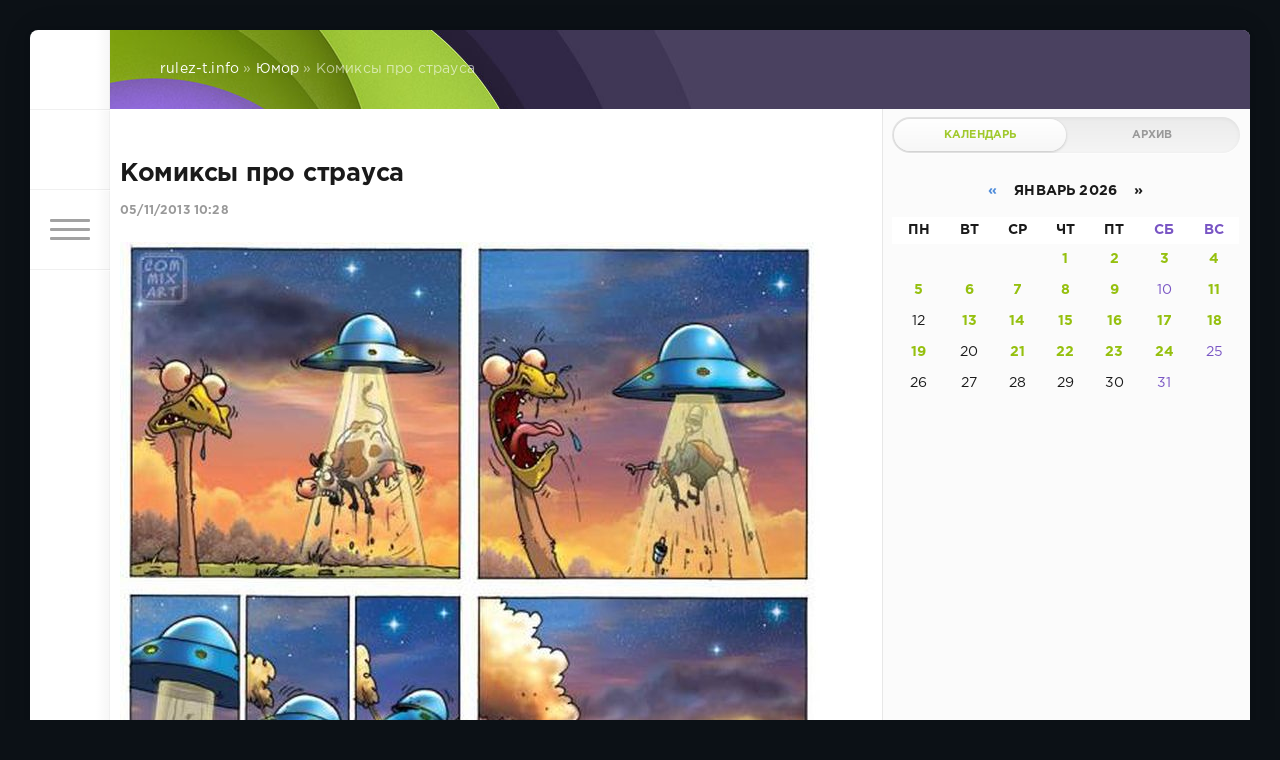

--- FILE ---
content_type: text/html; charset=utf-8
request_url: https://www.rulez-t.info/humor/23813-komiksy-pro-strausa.html
body_size: 12771
content:
<!DOCTYPE html>
<html lang="ru">
<head>
	<title>Комиксы про страуса » Хорошее Настроение! фото видео картинки — Rulez-t.info</title>
<meta charset="utf-8">
<meta name="description" content="">
<meta name="keywords" content="">
<meta name="generator" content="DataLife Engine (https://dle-news.ru)">
<link rel="canonical" href="https://www.rulez-t.info/humor/23813-komiksy-pro-strausa.html">
<link rel="alternate" type="application/rss+xml" title="Хорошее Настроение! фото видео картинки — Rulez-t.info RSS" href="https://www.rulez-t.info/rss.xml">
<link rel="alternate" type="application/rss+xml" title="Хорошее Настроение! фото видео картинки — Rulez-t.info RSS Turbo" href="https://www.rulez-t.info/rssturbo.xml">
<link rel="alternate" type="application/rss+xml" title="Хорошее Настроение! фото видео картинки — Rulez-t.info RSS Dzen" href="https://www.rulez-t.info/rssdzen.xml">
<link rel="preconnect" href="https://www.rulez-t.info/" fetchpriority="high">
<meta property="twitter:title" content="Комиксы про страуса » Хорошее Настроение! фото видео картинки — Rulez-t.info">
<meta property="twitter:description" content="">
<meta property="twitter:url" content="https://www.rulez-t.info/humor/23813-komiksy-pro-strausa.html">
<meta property="twitter:card" content="summary_large_image">
<meta property="twitter:image" content="http://www.rulez-t.info/uploads/posts/2013-11/1383632937_straus_01.jpg">
<meta property="twitter:description" content="">
<meta property="og:type" content="article">
<meta property="og:site_name" content="Хорошее Настроение! фото видео картинки — Rulez-t.info">
<meta property="og:title" content="Комиксы про страуса » Хорошее Настроение! фото видео картинки — Rulez-t.info">
<meta property="og:description" content="">
<meta property="og:url" content="https://www.rulez-t.info/humor/23813-komiksy-pro-strausa.html">
<meta property="og:image" content="http://www.rulez-t.info/uploads/posts/2013-11/1383632937_straus_01.jpg">
<meta property="og:description" content="">

<script src="/engine/classes/min/index.php?g=general3&amp;v=bc6hz"></script>
<script src="/engine/classes/min/index.php?f=engine/classes/js/jqueryui3.js,engine/classes/js/dle_js.js,engine/classes/masha/masha.js&amp;v=bc6hz" defer></script>
<script type="application/ld+json">{"@context":"https://schema.org","@graph":[{"@type":"BreadcrumbList","@context":"https://schema.org/","itemListElement":[{"@type":"ListItem","position":1,"item":{"@id":"https://www.rulez-t.info/","name":"rulez-t.info"}},{"@type":"ListItem","position":2,"item":{"@id":"https://www.rulez-t.info/humor/","name":"Юмор"}},{"@type":"ListItem","position":3,"item":{"@id":"https://www.rulez-t.info/humor/23813-komiksy-pro-strausa.html","name":"Комиксы про страуса"}}]}]}</script>
	<meta name="HandheldFriendly" content="true">
	<meta name="format-detection" content="telephone=no">
	<meta name="viewport" content="user-scalable=no, initial-scale=1.0, maximum-scale=1.0, width=device-width"> 
	<meta name="apple-mobile-web-app-capable" content="yes">
	<meta name="apple-mobile-web-app-status-bar-style" content="default">
    <meta name="takprodam-verification" content="af7f0473-4160-4aa4-b61a-deab8f9b05be">

	<link rel="shortcut icon" href="/templates/Green/images/favicon.ico">
	<link rel="apple-touch-icon" href="/templates/Green/images/touch-icon-iphone.png">
	<link rel="apple-touch-icon" sizes="76x76" href="/templates/Green/images/touch-icon-ipad.png">
	<link rel="apple-touch-icon" sizes="120x120" href="/templates/Green/images/touch-icon-iphone-retina.png">
	<link rel="apple-touch-icon" sizes="152x152" href="/templates/Green/images/touch-icon-ipad-retina.png">

	<link href="/templates/Green/css/engine.css" type="text/css" rel="stylesheet">
	<link href="/templates/Green/css/styles.css" type="text/css" rel="stylesheet">
    <script src="https://cdnjs.cloudflare.com/ajax/libs/smoothscroll/1.4.10/SmoothScroll.min.js"></script>
</head>
<body>
	<div class="page">
		<div class="wrp">
			<div class="body">
				<!-- Левая колонка -->
				<div id="body_left">
					<div class="body_left_in">
					<!-- Шапка -->
					<header id="header">
						<!-- Логотип -->
						<a class="logotype" href="/" title="DataLife Engine">
							<svg class="icon icon-logo"><use xlink:href="#icon-logo"></use></svg>
						</a>
						<!-- / Логотип -->
						<div class="loginpane">
	
	
	<a href="#" id="loginbtn" class="h_btn login">
		<svg class="icon n_ico icon-login"><use xlink:href="#icon-login"></use></svg>
		<svg class="icon m_ico icon-login_m"><use xlink:href="#icon-login_m"></use></svg>
		<span class="title_hide">Войти</span>
		<span class="icon_close">
			<i class="mt_1"></i><i class="mt_2"></i>
		</span>
	</a>
	<div id="login_drop" class="head_drop">
		<div class="hd_pad">
			<form class="login_form" method="post">
				<div class="soc_links">
					
					
					
					
					
					
				</div>
				<ul>
					<li class="form-group">
						<label for="login_name">Логин:</label>
						<input placeholder="Логин:" type="text" name="login_name" id="login_name" class="wide">
					</li>
					<li class="form-group">
						<label for="login_password">Пароль</label>
						<input placeholder="Пароль" type="password" name="login_password" id="login_password" class="wide">
					</li>
					<li>
						<button class="btn" onclick="submit();" type="submit" title="Войти">
							<b>Войти</b>
						</button>
					</li>
				</ul>
				<input name="login" type="hidden" id="login" value="submit">
				<div class="login_form__foot">
					<a class="right" href="https://www.rulez-t.info/index.php?do=register"><b>Регистрация</b></a>
					<a href="https://www.rulez-t.info/index.php?do=lostpassword">Забыли пароль?</a>
				</div>
			</form>
		</div>
	</div>
	
</div>
						<!-- Кнопка вызова меню -->
						<button class="h_btn" id="menubtn">
							<span class="menu_toggle">
								<i class="mt_1"></i><i class="mt_2"></i><i class="mt_3"></i>
							</span>
						</button>
						<!-- / Кнопка вызова меню -->
						
					</header>
					<!-- / Шапка -->
					</div>
					<!-- Кнопка "Наверх" -->
					<a href="/" id="upper"><svg class="icon icon-up"><use xlink:href="#icon-up"></use></svg></a>
					<!-- / Кнопка "Наверх" -->
					<div id="menu">
						<div class="greenmenu">
	<!-- Поиск -->
	<form id="q_search" method="post">
		<div class="q_search">
			<input id="story" name="story" placeholder="Поиск по сайту..." type="search">
			<button class="q_search_btn" type="submit" title="Найти"><svg class="icon icon-search"><use xlink:href="#icon-search"></use></svg><span class="title_hide">Найти</span></button>
		</div>
		<input type="hidden" name="do" value="search">
		<input type="hidden" name="subaction" value="search">
	</form>
	<!-- / Поиск -->
	<nav class="menu">
		<a href="/" title="Главная">Главная</a>
		<a href="/index.php?do=feedback" title="Контакты">Контакты</a>
		<a href="/rules.html" title="Правила">Правила</a>
		<ul>
<li><a href="https://www.rulez-t.info/ebooks/">Статьи <span style="float: right;">699</span></a>
	
	</li><li><a href="https://www.rulez-t.info/films/">Фильмы <span style="float: right;">19</span></a>
	
	</li><li><a href="https://www.rulez-t.info/serial/">Сериалы <span style="float: right;">266</span></a>
	
	</li><li><a href="https://www.rulez-t.info/invest/">Инвестиции и Деньги <span style="float: right;">69</span></a>
	
	</li><li><a href="https://www.rulez-t.info/pc_games/">Компьютерные Игры <span style="float: right;">16</span></a>
	
	</li><li><a href="https://www.rulez-t.info/music/">Музыка <span style="float: right;">99</span></a>
	
	</li><li><a href="https://www.rulez-t.info/multfilms/">Мультфильмы <span style="float: right;">0</span></a>
	
	</li><li><a href="https://www.rulez-t.info/video/">Видео <span style="float: right;">294</span></a>
	
	</li><li><a href="https://www.rulez-t.info/gif/">Гифки <span style="float: right;">49</span></a>
	
	</li><li><a href="https://www.rulez-t.info/foto_pics/">Фотографии и картинки <span style="float: right;">18870</span></a>
	
	</li><li><a class="active" href="https://www.rulez-t.info/humor/">Юмор <span style="float: right;">4922</span></a>
	
	</li><li><a href="https://www.rulez-t.info/auto/">Авто <span style="float: right;">1995</span></a>
	
	</li><li><a href="https://www.rulez-t.info/girls/">Девушки <span style="float: right;">2683</span></a>
	
	</li><li><a href="https://www.rulez-t.info/hot/">Горячее <span style="float: right;">240</span></a>
	
	</li><li><a href="https://www.rulez-t.info/demotivatory/">Демотиваторы <span style="float: right;">1241</span></a>
	
	</li><li><a href="https://www.rulez-t.info/creative/">Креатив <span style="float: right;">1870</span></a>
	
	</li><li><a href="https://www.rulez-t.info/hitech/">Высокие Технологии Hi-Tech <span style="float: right;">177</span></a>
	
	</li><li><a href="https://www.rulez-t.info/sport/">Спорт <span style="float: right;">362</span></a>
	
	</li><li><a href="https://www.rulez-t.info/gotovim-vkusno/">Рецепты готовим вкусно <span style="float: right;">22</span></a>
	
	</li><li><a href="https://www.rulez-t.info/goroda-i-strany/">Города и Страны <span style="float: right;">39</span></a>
	
	</li><li><a href="https://www.rulez-t.info/travels/">Путешествия <span style="float: right;">21</span></a>
	
	</li><li><a href="https://www.rulez-t.info/celebrities/">Знаменитости <span style="float: right;">41</span></a>
	
	</li><li><a href="https://www.rulez-t.info/art/">Арт Искусство <span style="float: right;">103</span></a>
	
	</li><li><a href="https://www.rulez-t.info/animals/">Зверье <span style="float: right;">2241</span></a>
	
	</li><li><a href="https://www.rulez-t.info/fashion/">Мода <span style="float: right;">50</span></a>
	
	</li><li><a href="https://www.rulez-t.info/nedvizhimost/">Недвижимость <span style="float: right;">31</span></a>
	
	</li><li><a href="https://www.rulez-t.info/design_interior/">Дизайн интерьера <span style="float: right;">70</span></a>
	
	</li><li><a href="https://www.rulez-t.info/desktop/">Обои <span style="float: right;">124</span></a>
	
	</li><li><a href="https://www.rulez-t.info/unbelieve/">Невероятное <span style="float: right;">180</span></a>
	
	</li><li><a href="https://www.rulez-t.info/nostalgy/">Ностальгия <span style="float: right;">65</span></a>
	
	</li><li><a href="https://www.rulez-t.info/prislannoe/">Присланное <span style="float: right;">19</span></a>
	
	</li><li><a href="https://www.rulez-t.info/tovary/">Товары <span style="float: right;">0</span></a>
	
	</li><li><a href="https://www.rulez-t.info/old_video/">Старые Видео <span style="float: right;">8352</span></a>
	
	</li>
</ul>
	</nav>
</div>
					</div>
				</div>
				<!-- / Левая колонка -->
				<div class="body_right">
					
					
					<div id="breadcrumbs">
						<div class="speedbar"><div class="over"><a href="https://www.rulez-t.info/">rulez-t.info</a> » <a href="https://www.rulez-t.info/humor/">Юмор</a> » Комиксы про страуса</div></div>
					</div>
					
					<div id="mainside" class="structure">
						<div class="str_left">
							
							
							
							<section id="content">
							<article class="block story fullstory">
	
	<h1 class="h2 title">Комиксы про страуса</h1>
	<div class="story_top">
		
		<time class="date grey" datetime="2013-11-05"><a href="https://www.rulez-t.info/2013/11/05/" >05/11/2013 10:28</a></time>
	</div>
	
	<div class="text share-content">        


        
    

        
		<!--dle_image_begin:http://www.rulez-t.info/uploads/posts/2013-11/1383632937_straus_01.jpg|--><img src="/uploads/posts/2013-11/1383632937_straus_01.jpg" style="max-width:100%;" alt="Комиксы про страуса"><!--dle_image_end--><br><!--dle_image_begin:http://www.rulez-t.info/uploads/posts/2013-11/1383632906_straus_02.jpg|--><img src="/uploads/posts/2013-11/1383632906_straus_02.jpg" style="max-width:100%;" alt=""><!--dle_image_end--><br><!--dle_image_begin:http://www.rulez-t.info/uploads/posts/2013-11/1383632906_straus_03.jpg|--><img src="/uploads/posts/2013-11/1383632906_straus_03.jpg" style="max-width:100%;" alt=""><!--dle_image_end--><br><!--dle_image_begin:http://www.rulez-t.info/uploads/posts/2013-11/1383632894_straus_04.jpg|--><img src="/uploads/posts/2013-11/1383632894_straus_04.jpg" style="max-width:100%;" alt=""><!--dle_image_end--><br><!--dle_image_begin:http://www.rulez-t.info/uploads/posts/2013-11/1383632913_straus_05.jpg|--><img src="/uploads/posts/2013-11/1383632913_straus_05.jpg" style="max-width:100%;" alt=""><!--dle_image_end--><br><!--dle_image_begin:http://www.rulez-t.info/uploads/posts/2013-11/1383632942_straus_06.jpg|--><img src="/uploads/posts/2013-11/1383632942_straus_06.jpg" style="max-width:100%;" alt=""><!--dle_image_end--><br><!--dle_image_begin:http://www.rulez-t.info/uploads/posts/2013-11/1383632942_straus_07.jpg|--><img src="/uploads/posts/2013-11/1383632942_straus_07.jpg" style="max-width:100%;" alt=""><!--dle_image_end--><br><!--dle_image_begin:http://www.rulez-t.info/uploads/posts/2013-11/1383632937_straus_08.jpg|--><img src="/uploads/posts/2013-11/1383632937_straus_08.jpg" style="max-width:100%;" alt=""><!--dle_image_end--><br><!--dle_image_begin:http://www.rulez-t.info/uploads/posts/2013-11/1383632874_straus_09.jpg|--><img src="/uploads/posts/2013-11/1383632874_straus_09.jpg" style="max-width:100%;" alt=""><!--dle_image_end--><br><!--dle_image_begin:http://www.rulez-t.info/uploads/posts/2013-11/1383632871_straus_10.jpg|--><img src="/uploads/posts/2013-11/1383632871_straus_10.jpg" style="max-width:100%;" alt=""><!--dle_image_end--><br><!--dle_image_begin:http://www.rulez-t.info/uploads/posts/2013-11/1383632953_straus_11.jpg|--><img src="/uploads/posts/2013-11/1383632953_straus_11.jpg" style="max-width:100%;" alt=""><!--dle_image_end--><br><!--dle_image_begin:http://www.rulez-t.info/uploads/posts/2013-11/1383632865_straus_12.jpg|--><img src="/uploads/posts/2013-11/1383632865_straus_12.jpg" style="max-width:100%;" alt=""><!--dle_image_end--><br><!--dle_image_begin:http://www.rulez-t.info/uploads/posts/2013-11/1383632934_straus_13.jpg|--><img src="/uploads/posts/2013-11/1383632934_straus_13.jpg" style="max-width:100%;" alt=""><!--dle_image_end--><br><!--dle_image_begin:http://www.rulez-t.info/uploads/posts/2013-11/1383632948_straus_14.jpg|--><img src="/uploads/posts/2013-11/1383632948_straus_14.jpg" style="max-width:100%;" alt=""><!--dle_image_end--><br><!--dle_image_begin:http://www.rulez-t.info/uploads/posts/2013-11/1383632902_straus_15.jpg|--><img src="/uploads/posts/2013-11/1383632902_straus_15.jpg" style="max-width:100%;" alt=""><!--dle_image_end--><br><!--dle_image_begin:http://www.rulez-t.info/uploads/posts/2013-11/1383632923_straus_16.jpg|--><img src="/uploads/posts/2013-11/1383632923_straus_16.jpg" style="max-width:100%;" alt=""><!--dle_image_end--><br><!--dle_image_begin:http://www.rulez-t.info/uploads/posts/2013-11/1383632891_straus_17.jpg|--><img src="/uploads/posts/2013-11/1383632891_straus_17.jpg" style="max-width:100%;" alt=""><!--dle_image_end--><br><!--dle_image_begin:http://www.rulez-t.info/uploads/posts/2013-11/1383632946_straus_18.jpg|--><img src="/uploads/posts/2013-11/1383632946_straus_18.jpg" style="max-width:100%;" alt=""><!--dle_image_end--><br><!--dle_image_begin:http://www.rulez-t.info/uploads/posts/2013-11/1383632954_straus_19.jpg|--><img src="/uploads/posts/2013-11/1383632954_straus_19.jpg" style="max-width:100%;" alt=""><!--dle_image_end--><br><!--dle_image_begin:http://www.rulez-t.info/uploads/posts/2013-11/1383632885_straus_20.jpg|--><img src="/uploads/posts/2013-11/1383632885_straus_20.jpg" style="max-width:100%;" alt=""><!--dle_image_end-->
		
		
	</div>

<div id="tags_fullstory" class="tags_fullstory">
    
    <p></p>
    
</div>

	<div class="category grey">
		<svg class="icon icon-cat"><use xlink:href="#icon-cat"></use></svg>
		<a href="https://www.rulez-t.info/humor/">Юмор</a>
	</div>
	<div class="story_tools">
		<div class="story_tools_in">
		<!-- Ya.Share -->
		<div class="share">
			<script src="//yastatic.net/es5-shims/0.0.2/es5-shims.min.js" charset="utf-8"></script>
			<script src="//yastatic.net/share2/share.js" charset="utf-8"></script>
			<div class="ya-share2" data-services="vkontakte,facebook,odnoklassniki,moimir,gplus" data-size="s"></div>
		</div>
		<!-- / Ya.Share -->
		
			<div class="rate">
				
				
				<div class="rate_like" title="Мне нравится">
				<a href="#" onclick="doRate('plus', '23813'); return false;" >
					<svg class="icon icon-like"><use xlink:href="#icon-like"></use></svg>
					<span data-ratig-layer-id="23813"><span class="ratingtypeplus" >0</span></span>
				</a>
				</div>
				
				
				
			</div>
		
		</div>
		<ul class="meta grey">
			<li class="meta_author" title="Автор">
				<svg class="icon icon-author"><use xlink:href="#icon-author"></use></svg><a onclick="ShowProfile('SkiF', 'https://www.rulez-t.info/user/SkiF/', '0'); return false;" href="https://www.rulez-t.info/user/SkiF/">SkiF</a>
			</li>
			<li class="meta_coms" title="Комментариев: 0"><a id="dle-comm-link" href="https://www.rulez-t.info/humor/23813-komiksy-pro-strausa.html#comment"><svg class="icon icon-coms"><use xlink:href="#icon-coms"></use></svg>0</a></li>
			<li class="meta_views" title="Просмотров: 3 615"><svg class="icon icon-view"><use xlink:href="#icon-view"></use></svg>3 615</li>
		</ul>
	</div>
</article>
<div class="block">
	<a href="https://www.rulez-t.info/humor/23804-podborka-prikolov-pro-dom-2.html" class="btn">Предыдущая публикация</a>
	<a href="https://www.rulez-t.info/humor/23814-kratkoe-soderzhanie-izvestnyh-knig.html" class="btn right">Следующая публикация</a>
</div>
<!-- Рекламные материалы -->
<div class="block">
	<div class="banner">
		
	</div>
</div>
<!-- / Рекламные материалы -->
<div class="comments">
	
	
	<div style="padding-left:45px;padding-right:45px;">
		<!--dlecomments-->
	</div>
	
	<!--dleaddcomments-->
</div>









<script>
    // Получаем ID видео из ссылки
function getVideoId(url) {
    // const regex = /(?:https?:\/\/(?:www\.)?youtu\.be\/|(?:https?:\/\/(?:www\.)?youtube\.com\/(?:[^\/\n\s]+\/\S+\/|(?:v|e(?:mbed)?)\/|\S*?[?&]v=)))([a-zA-Z0-9_-]{11})/;
    const regex = /(?:https?:\/\/(?:www\.)?(?:youtu\.be\/|youtube\.com\/(?:shorts\/|(?:[^\/\n\s]+\/\S+\/|(?:v|e(?:mbed)?)\/|\S*?[?&]v=))))([a-zA-Z0-9_-]{11})/;
    const match = url.match(regex);
    return match ? match[1] : null;
}

// Функция для запроса данных с YouTube API
function fetchVideoData(videoUrl, apiKey) {
    const videoId = getVideoId(videoUrl);

    if (!videoId) {
        console.log("Некорректная ссылка на видео");
        return;
    }

    // Запрашиваем информацию о видео и канале с YouTube API
    fetch(`https://www.googleapis.com/youtube/v3/videos?part=snippet&id=${videoId}&key=${apiKey}`)
        .then(response => response.json())
        .then(data => {
            if (data.items && data.items.length > 0) {
                const videoData = data.items[0];
                const channelId = videoData.snippet.channelId;

                // Запрашиваем информацию о канале
                fetch(`https://www.googleapis.com/youtube/v3/channels?part=snippet&id=${channelId}&key=${apiKey}`)
                    .then(response => response.json())
                    .then(channelData => {
                        if (channelData.items && channelData.items.length > 0) {
                            const channel = channelData.items[0].snippet;
                            const channelName = channel.title;  // Имя канала
                            const channelAvatar = channel.thumbnails.default.url; // Аватарка канала
                            const channelUrl = `https://www.youtube.com/channel/${channelId}`; // Ссылка на канал

                            // Отображаем аватарку канала как ссылку
                            const avatarLink = document.getElementById('channel-avatar-link');
                            avatarLink.href = channelUrl; // Устанавливаем ссылку на канал
                            document.getElementById('channel-avatar').src = channelAvatar;

                            // Отображаем название канала как ссылку
                            const channelLinkElement = document.getElementById('channel-name');
                            channelLinkElement.textContent = channelName;
                            channelLinkElement.href = channelUrl; // Устанавливаем ссылку на канал
                        }
                    })
                    .catch(error => console.error('Ошибка при получении данных о канале:', error));
            }
        })
        .catch(error => console.error('Ошибка при получении данных о видео:', error));
}

// Пример использования
const videoUrl = "";  // Пример ссылки на видео
const apiKey = "AIzaSyBnpidG24bS2cAYkBqcgNIXgO7huGQUb_Y";  // Вставьте свой API ключ

// Вызов функции
fetchVideoData(videoUrl, apiKey);

    </script>







<style>
.player_rtb_1 {/* margin-top:10px; border-radius:12px; width:300px; aspect-ratio:16/9; */ display:flex; width:100%; height:auto; aspect-ratio:16 / 9;}
.img_s_rtb_1 {margin-top:10px; border-radius:12px; width:300px; aspect-ratio:16/9; float:right;}
.player_rtb_2, .img_s_rtb, .img_s_rtb_2 {margin-top:10px; border-radius:12px; width:270px; aspect-ratio:16/9;}
</style>









							</section>
							
						</div>
						<aside class="str_right" id="rightside">
	<div class="block_sep"></div>
	
	<!-- Архив и Календарь -->
	<div class="block">
		<ul class="block_tabs">
			<li class="active">
				<a title="Календарь" href="#arch_calendar" aria-controls="arch_calendar" data-toggle="tab">
					Календарь
				</a>
			</li>
			<li>
				<a title="Архив" href="#arch_list" aria-controls="arch_list" data-toggle="tab">
					Архив
				</a>
			</li>
		</ul>
		<div class="tab-content">
			<div class="tab-pane active" id="arch_calendar"><div id="calendar-layer"><table id="calendar" class="calendar"><tr><th colspan="7" class="monthselect"><a class="monthlink" onclick="doCalendar('12','2025','right'); return false;" href="https://www.rulez-t.info/2025/12/" title="Предыдущий месяц">&laquo;</a>&nbsp;&nbsp;&nbsp;&nbsp;Январь 2026&nbsp;&nbsp;&nbsp;&nbsp;&raquo;</th></tr><tr><th class="workday">Пн</th><th class="workday">Вт</th><th class="workday">Ср</th><th class="workday">Чт</th><th class="workday">Пт</th><th class="weekday">Сб</th><th class="weekday">Вс</th></tr><tr><td colspan="3">&nbsp;</td><td  class="day-active-v" ><a class="day-active-v" href="https://www.rulez-t.info/2026/01/01/" title="Все публикации за 01 января 2026">1</a></td><td  class="day-active-v" ><a class="day-active-v" href="https://www.rulez-t.info/2026/01/02/" title="Все публикации за 02 января 2026">2</a></td><td  class="day-active" ><a class="day-active" href="https://www.rulez-t.info/2026/01/03/" title="Все публикации за 03 января 2026">3</a></td><td  class="day-active" ><a class="day-active" href="https://www.rulez-t.info/2026/01/04/" title="Все публикации за 04 января 2026">4</a></td></tr><tr><td  class="day-active-v" ><a class="day-active-v" href="https://www.rulez-t.info/2026/01/05/" title="Все публикации за 05 января 2026">5</a></td><td  class="day-active-v" ><a class="day-active-v" href="https://www.rulez-t.info/2026/01/06/" title="Все публикации за 06 января 2026">6</a></td><td  class="day-active-v" ><a class="day-active-v" href="https://www.rulez-t.info/2026/01/07/" title="Все публикации за 07 января 2026">7</a></td><td  class="day-active-v" ><a class="day-active-v" href="https://www.rulez-t.info/2026/01/08/" title="Все публикации за 08 января 2026">8</a></td><td  class="day-active-v" ><a class="day-active-v" href="https://www.rulez-t.info/2026/01/09/" title="Все публикации за 09 января 2026">9</a></td><td  class="weekday" >10</td><td  class="day-active" ><a class="day-active" href="https://www.rulez-t.info/2026/01/11/" title="Все публикации за 11 января 2026">11</a></td></tr><tr><td  class="day" >12</td><td  class="day-active-v" ><a class="day-active-v" href="https://www.rulez-t.info/2026/01/13/" title="Все публикации за 13 января 2026">13</a></td><td  class="day-active-v" ><a class="day-active-v" href="https://www.rulez-t.info/2026/01/14/" title="Все публикации за 14 января 2026">14</a></td><td  class="day-active-v" ><a class="day-active-v" href="https://www.rulez-t.info/2026/01/15/" title="Все публикации за 15 января 2026">15</a></td><td  class="day-active-v" ><a class="day-active-v" href="https://www.rulez-t.info/2026/01/16/" title="Все публикации за 16 января 2026">16</a></td><td  class="day-active" ><a class="day-active" href="https://www.rulez-t.info/2026/01/17/" title="Все публикации за 17 января 2026">17</a></td><td  class="day-active" ><a class="day-active" href="https://www.rulez-t.info/2026/01/18/" title="Все публикации за 18 января 2026">18</a></td></tr><tr><td  class="day-active-v" ><a class="day-active-v" href="https://www.rulez-t.info/2026/01/19/" title="Все публикации за 19 января 2026">19</a></td><td  class="day" >20</td><td  class="day-active-v" ><a class="day-active-v" href="https://www.rulez-t.info/2026/01/21/" title="Все публикации за 21 января 2026">21</a></td><td  class="day-active-v" ><a class="day-active-v" href="https://www.rulez-t.info/2026/01/22/" title="Все публикации за 22 января 2026">22</a></td><td  class="day-active-v" ><a class="day-active-v" href="https://www.rulez-t.info/2026/01/23/" title="Все публикации за 23 января 2026">23</a></td><td  class="day-active day-current" ><a class="day-active" href="https://www.rulez-t.info/2026/01/24/" title="Все публикации за 24 января 2026">24</a></td><td  class="weekday" >25</td></tr><tr><td  class="day" >26</td><td  class="day" >27</td><td  class="day" >28</td><td  class="day" >29</td><td  class="day" >30</td><td  class="weekday" >31</td><td colspan="1">&nbsp;</td></tr></table></div></div>
			<div class="tab-pane" id="arch_list">
				<a class="archives" href="https://www.rulez-t.info/2026/01/"><b>Январь 2026 (113)</b></a><br /><a class="archives" href="https://www.rulez-t.info/2025/12/"><b>Декабрь 2025 (245)</b></a><br /><a class="archives" href="https://www.rulez-t.info/2025/11/"><b>Ноябрь 2025 (156)</b></a><br /><a class="archives" href="https://www.rulez-t.info/2025/10/"><b>Октябрь 2025 (141)</b></a><br /><a class="archives" href="https://www.rulez-t.info/2025/08/"><b>Август 2025 (2)</b></a><br /><a class="archives" href="https://www.rulez-t.info/2025/05/"><b>Май 2025 (4)</b></a><br /><div id="dle_news_archive" style="display:none;"><a class="archives" href="https://www.rulez-t.info/2025/04/"><b>Апрель 2025 (2)</b></a><br /><a class="archives" href="https://www.rulez-t.info/2025/03/"><b>Март 2025 (21)</b></a><br /><a class="archives" href="https://www.rulez-t.info/2025/01/"><b>Январь 2025 (6)</b></a><br /><a class="archives" href="https://www.rulez-t.info/2024/12/"><b>Декабрь 2024 (1)</b></a><br /><a class="archives" href="https://www.rulez-t.info/2024/04/"><b>Апрель 2024 (1)</b></a><br /><a class="archives" href="https://www.rulez-t.info/2023/03/"><b>Март 2023 (1)</b></a><br /><a class="archives" href="https://www.rulez-t.info/2023/02/"><b>Февраль 2023 (51)</b></a><br /><a class="archives" href="https://www.rulez-t.info/2022/02/"><b>Февраль 2022 (7)</b></a><br /><a class="archives" href="https://www.rulez-t.info/2022/01/"><b>Январь 2022 (16)</b></a><br /><a class="archives" href="https://www.rulez-t.info/2021/12/"><b>Декабрь 2021 (10)</b></a><br /><a class="archives" href="https://www.rulez-t.info/2021/11/"><b>Ноябрь 2021 (8)</b></a><br /><a class="archives" href="https://www.rulez-t.info/2021/10/"><b>Октябрь 2021 (13)</b></a><br /><a class="archives" href="https://www.rulez-t.info/2021/09/"><b>Сентябрь 2021 (22)</b></a><br /><a class="archives" href="https://www.rulez-t.info/2021/08/"><b>Август 2021 (34)</b></a><br /><a class="archives" href="https://www.rulez-t.info/2021/07/"><b>Июль 2021 (47)</b></a><br /><a class="archives" href="https://www.rulez-t.info/2021/06/"><b>Июнь 2021 (40)</b></a><br /><a class="archives" href="https://www.rulez-t.info/2021/05/"><b>Май 2021 (71)</b></a><br /><a class="archives" href="https://www.rulez-t.info/2021/04/"><b>Апрель 2021 (211)</b></a><br /><a class="archives" href="https://www.rulez-t.info/2021/03/"><b>Март 2021 (288)</b></a><br /><a class="archives" href="https://www.rulez-t.info/2021/02/"><b>Февраль 2021 (336)</b></a><br /><a class="archives" href="https://www.rulez-t.info/2021/01/"><b>Январь 2021 (198)</b></a><br /><a class="archives" href="https://www.rulez-t.info/2020/12/"><b>Декабрь 2020 (105)</b></a><br /><a class="archives" href="https://www.rulez-t.info/2020/11/"><b>Ноябрь 2020 (144)</b></a><br /><a class="archives" href="https://www.rulez-t.info/2020/10/"><b>Октябрь 2020 (199)</b></a><br /><a class="archives" href="https://www.rulez-t.info/2020/09/"><b>Сентябрь 2020 (205)</b></a><br /><a class="archives" href="https://www.rulez-t.info/2020/08/"><b>Август 2020 (156)</b></a><br /><a class="archives" href="https://www.rulez-t.info/2020/07/"><b>Июль 2020 (180)</b></a><br /><a class="archives" href="https://www.rulez-t.info/2020/06/"><b>Июнь 2020 (235)</b></a><br /><a class="archives" href="https://www.rulez-t.info/2020/05/"><b>Май 2020 (360)</b></a><br /><a class="archives" href="https://www.rulez-t.info/2020/04/"><b>Апрель 2020 (204)</b></a><br /><a class="archives" href="https://www.rulez-t.info/2020/03/"><b>Март 2020 (214)</b></a><br /><a class="archives" href="https://www.rulez-t.info/2020/02/"><b>Февраль 2020 (180)</b></a><br /><a class="archives" href="https://www.rulez-t.info/2020/01/"><b>Январь 2020 (119)</b></a><br /><a class="archives" href="https://www.rulez-t.info/2019/12/"><b>Декабрь 2019 (178)</b></a><br /><a class="archives" href="https://www.rulez-t.info/2019/11/"><b>Ноябрь 2019 (131)</b></a><br /><a class="archives" href="https://www.rulez-t.info/2019/10/"><b>Октябрь 2019 (14)</b></a><br /><a class="archives" href="https://www.rulez-t.info/2019/09/"><b>Сентябрь 2019 (31)</b></a><br /><a class="archives" href="https://www.rulez-t.info/2019/08/"><b>Август 2019 (121)</b></a><br /><a class="archives" href="https://www.rulez-t.info/2019/07/"><b>Июль 2019 (62)</b></a><br /><a class="archives" href="https://www.rulez-t.info/2019/06/"><b>Июнь 2019 (36)</b></a><br /><a class="archives" href="https://www.rulez-t.info/2019/05/"><b>Май 2019 (21)</b></a><br /><a class="archives" href="https://www.rulez-t.info/2019/04/"><b>Апрель 2019 (11)</b></a><br /><a class="archives" href="https://www.rulez-t.info/2019/03/"><b>Март 2019 (102)</b></a><br /><a class="archives" href="https://www.rulez-t.info/2019/02/"><b>Февраль 2019 (123)</b></a><br /><a class="archives" href="https://www.rulez-t.info/2019/01/"><b>Январь 2019 (133)</b></a><br /><a class="archives" href="https://www.rulez-t.info/2018/12/"><b>Декабрь 2018 (218)</b></a><br /><a class="archives" href="https://www.rulez-t.info/2018/11/"><b>Ноябрь 2018 (111)</b></a><br /><a class="archives" href="https://www.rulez-t.info/2018/10/"><b>Октябрь 2018 (146)</b></a><br /><a class="archives" href="https://www.rulez-t.info/2018/09/"><b>Сентябрь 2018 (92)</b></a><br /><a class="archives" href="https://www.rulez-t.info/2018/08/"><b>Август 2018 (83)</b></a><br /><a class="archives" href="https://www.rulez-t.info/2018/07/"><b>Июль 2018 (144)</b></a><br /><a class="archives" href="https://www.rulez-t.info/2018/06/"><b>Июнь 2018 (171)</b></a><br /><a class="archives" href="https://www.rulez-t.info/2018/05/"><b>Май 2018 (219)</b></a><br /><a class="archives" href="https://www.rulez-t.info/2018/04/"><b>Апрель 2018 (287)</b></a><br /><a class="archives" href="https://www.rulez-t.info/2018/03/"><b>Март 2018 (295)</b></a><br /><a class="archives" href="https://www.rulez-t.info/2018/02/"><b>Февраль 2018 (176)</b></a><br /><a class="archives" href="https://www.rulez-t.info/2018/01/"><b>Январь 2018 (174)</b></a><br /><a class="archives" href="https://www.rulez-t.info/2017/12/"><b>Декабрь 2017 (28)</b></a><br /><a class="archives" href="https://www.rulez-t.info/2017/11/"><b>Ноябрь 2017 (1)</b></a><br /><a class="archives" href="https://www.rulez-t.info/2017/10/"><b>Октябрь 2017 (135)</b></a><br /><a class="archives" href="https://www.rulez-t.info/2017/09/"><b>Сентябрь 2017 (269)</b></a><br /><a class="archives" href="https://www.rulez-t.info/2017/08/"><b>Август 2017 (225)</b></a><br /><a class="archives" href="https://www.rulez-t.info/2017/07/"><b>Июль 2017 (4)</b></a><br /><a class="archives" href="https://www.rulez-t.info/2017/06/"><b>Июнь 2017 (28)</b></a><br /><a class="archives" href="https://www.rulez-t.info/2017/05/"><b>Май 2017 (304)</b></a><br /><a class="archives" href="https://www.rulez-t.info/2017/04/"><b>Апрель 2017 (430)</b></a><br /><a class="archives" href="https://www.rulez-t.info/2017/03/"><b>Март 2017 (452)</b></a><br /><a class="archives" href="https://www.rulez-t.info/2017/02/"><b>Февраль 2017 (408)</b></a><br /><a class="archives" href="https://www.rulez-t.info/2017/01/"><b>Январь 2017 (455)</b></a><br /><a class="archives" href="https://www.rulez-t.info/2016/12/"><b>Декабрь 2016 (456)</b></a><br /><a class="archives" href="https://www.rulez-t.info/2016/11/"><b>Ноябрь 2016 (443)</b></a><br /><a class="archives" href="https://www.rulez-t.info/2016/10/"><b>Октябрь 2016 (441)</b></a><br /><a class="archives" href="https://www.rulez-t.info/2016/09/"><b>Сентябрь 2016 (425)</b></a><br /><a class="archives" href="https://www.rulez-t.info/2016/08/"><b>Август 2016 (456)</b></a><br /><a class="archives" href="https://www.rulez-t.info/2016/07/"><b>Июль 2016 (451)</b></a><br /><a class="archives" href="https://www.rulez-t.info/2016/06/"><b>Июнь 2016 (431)</b></a><br /><a class="archives" href="https://www.rulez-t.info/2016/05/"><b>Май 2016 (549)</b></a><br /><a class="archives" href="https://www.rulez-t.info/2016/04/"><b>Апрель 2016 (592)</b></a><br /><a class="archives" href="https://www.rulez-t.info/2016/03/"><b>Март 2016 (632)</b></a><br /><a class="archives" href="https://www.rulez-t.info/2016/02/"><b>Февраль 2016 (600)</b></a><br /><a class="archives" href="https://www.rulez-t.info/2016/01/"><b>Январь 2016 (463)</b></a><br /><a class="archives" href="https://www.rulez-t.info/2015/12/"><b>Декабрь 2015 (633)</b></a><br /><a class="archives" href="https://www.rulez-t.info/2015/11/"><b>Ноябрь 2015 (666)</b></a><br /><a class="archives" href="https://www.rulez-t.info/2015/10/"><b>Октябрь 2015 (650)</b></a><br /><a class="archives" href="https://www.rulez-t.info/2015/09/"><b>Сентябрь 2015 (656)</b></a><br /><a class="archives" href="https://www.rulez-t.info/2015/08/"><b>Август 2015 (672)</b></a><br /><a class="archives" href="https://www.rulez-t.info/2015/07/"><b>Июль 2015 (615)</b></a><br /><a class="archives" href="https://www.rulez-t.info/2015/06/"><b>Июнь 2015 (670)</b></a><br /><a class="archives" href="https://www.rulez-t.info/2015/05/"><b>Май 2015 (465)</b></a><br /><a class="archives" href="https://www.rulez-t.info/2015/04/"><b>Апрель 2015 (668)</b></a><br /><a class="archives" href="https://www.rulez-t.info/2015/03/"><b>Март 2015 (466)</b></a><br /><a class="archives" href="https://www.rulez-t.info/2015/02/"><b>Февраль 2015 (612)</b></a><br /><a class="archives" href="https://www.rulez-t.info/2015/01/"><b>Январь 2015 (515)</b></a><br /><a class="archives" href="https://www.rulez-t.info/2014/12/"><b>Декабрь 2014 (255)</b></a><br /><a class="archives" href="https://www.rulez-t.info/2014/11/"><b>Ноябрь 2014 (181)</b></a><br /><a class="archives" href="https://www.rulez-t.info/2014/10/"><b>Октябрь 2014 (268)</b></a><br /><a class="archives" href="https://www.rulez-t.info/2014/09/"><b>Сентябрь 2014 (182)</b></a><br /><a class="archives" href="https://www.rulez-t.info/2014/08/"><b>Август 2014 (180)</b></a><br /><a class="archives" href="https://www.rulez-t.info/2014/07/"><b>Июль 2014 (195)</b></a><br /><a class="archives" href="https://www.rulez-t.info/2014/06/"><b>Июнь 2014 (66)</b></a><br /><a class="archives" href="https://www.rulez-t.info/2014/05/"><b>Май 2014 (193)</b></a><br /><a class="archives" href="https://www.rulez-t.info/2014/04/"><b>Апрель 2014 (196)</b></a><br /><a class="archives" href="https://www.rulez-t.info/2014/03/"><b>Март 2014 (192)</b></a><br /><a class="archives" href="https://www.rulez-t.info/2014/02/"><b>Февраль 2014 (192)</b></a><br /><a class="archives" href="https://www.rulez-t.info/2014/01/"><b>Январь 2014 (152)</b></a><br /><a class="archives" href="https://www.rulez-t.info/2013/12/"><b>Декабрь 2013 (192)</b></a><br /><a class="archives" href="https://www.rulez-t.info/2013/11/"><b>Ноябрь 2013 (207)</b></a><br /><a class="archives" href="https://www.rulez-t.info/2013/10/"><b>Октябрь 2013 (199)</b></a><br /><a class="archives" href="https://www.rulez-t.info/2013/09/"><b>Сентябрь 2013 (119)</b></a><br /><a class="archives" href="https://www.rulez-t.info/2013/08/"><b>Август 2013 (217)</b></a><br /><a class="archives" href="https://www.rulez-t.info/2013/07/"><b>Июль 2013 (231)</b></a><br /><a class="archives" href="https://www.rulez-t.info/2013/06/"><b>Июнь 2013 (201)</b></a><br /><a class="archives" href="https://www.rulez-t.info/2013/05/"><b>Май 2013 (203)</b></a><br /><a class="archives" href="https://www.rulez-t.info/2013/04/"><b>Апрель 2013 (330)</b></a><br /><a class="archives" href="https://www.rulez-t.info/2013/03/"><b>Март 2013 (277)</b></a><br /><a class="archives" href="https://www.rulez-t.info/2013/02/"><b>Февраль 2013 (290)</b></a><br /><a class="archives" href="https://www.rulez-t.info/2013/01/"><b>Январь 2013 (265)</b></a><br /><a class="archives" href="https://www.rulez-t.info/2012/12/"><b>Декабрь 2012 (248)</b></a><br /><a class="archives" href="https://www.rulez-t.info/2012/11/"><b>Ноябрь 2012 (242)</b></a><br /><a class="archives" href="https://www.rulez-t.info/2012/10/"><b>Октябрь 2012 (416)</b></a><br /><a class="archives" href="https://www.rulez-t.info/2012/09/"><b>Сентябрь 2012 (351)</b></a><br /><a class="archives" href="https://www.rulez-t.info/2012/08/"><b>Август 2012 (269)</b></a><br /><a class="archives" href="https://www.rulez-t.info/2012/07/"><b>Июль 2012 (210)</b></a><br /><a class="archives" href="https://www.rulez-t.info/2012/06/"><b>Июнь 2012 (195)</b></a><br /><a class="archives" href="https://www.rulez-t.info/2012/05/"><b>Май 2012 (219)</b></a><br /><a class="archives" href="https://www.rulez-t.info/2012/04/"><b>Апрель 2012 (229)</b></a><br /><a class="archives" href="https://www.rulez-t.info/2012/03/"><b>Март 2012 (306)</b></a><br /><a class="archives" href="https://www.rulez-t.info/2012/02/"><b>Февраль 2012 (266)</b></a><br /><a class="archives" href="https://www.rulez-t.info/2012/01/"><b>Январь 2012 (186)</b></a><br /><a class="archives" href="https://www.rulez-t.info/2011/12/"><b>Декабрь 2011 (266)</b></a><br /><a class="archives" href="https://www.rulez-t.info/2011/11/"><b>Ноябрь 2011 (291)</b></a><br /><a class="archives" href="https://www.rulez-t.info/2011/10/"><b>Октябрь 2011 (333)</b></a><br /><a class="archives" href="https://www.rulez-t.info/2011/09/"><b>Сентябрь 2011 (263)</b></a><br /><a class="archives" href="https://www.rulez-t.info/2011/08/"><b>Август 2011 (280)</b></a><br /><a class="archives" href="https://www.rulez-t.info/2011/07/"><b>Июль 2011 (218)</b></a><br /><a class="archives" href="https://www.rulez-t.info/2011/06/"><b>Июнь 2011 (317)</b></a><br /><a class="archives" href="https://www.rulez-t.info/2011/05/"><b>Май 2011 (335)</b></a><br /><a class="archives" href="https://www.rulez-t.info/2011/04/"><b>Апрель 2011 (306)</b></a><br /><a class="archives" href="https://www.rulez-t.info/2011/03/"><b>Март 2011 (281)</b></a><br /><a class="archives" href="https://www.rulez-t.info/2011/02/"><b>Февраль 2011 (239)</b></a><br /><a class="archives" href="https://www.rulez-t.info/2011/01/"><b>Январь 2011 (191)</b></a><br /><a class="archives" href="https://www.rulez-t.info/2010/12/"><b>Декабрь 2010 (334)</b></a><br /><a class="archives" href="https://www.rulez-t.info/2010/11/"><b>Ноябрь 2010 (255)</b></a><br /><a class="archives" href="https://www.rulez-t.info/2010/10/"><b>Октябрь 2010 (307)</b></a><br /><a class="archives" href="https://www.rulez-t.info/2010/09/"><b>Сентябрь 2010 (281)</b></a><br /><a class="archives" href="https://www.rulez-t.info/2010/08/"><b>Август 2010 (265)</b></a><br /><a class="archives" href="https://www.rulez-t.info/2010/07/"><b>Июль 2010 (183)</b></a><br /><a class="archives" href="https://www.rulez-t.info/2010/06/"><b>Июнь 2010 (194)</b></a><br /><a class="archives" href="https://www.rulez-t.info/2010/05/"><b>Май 2010 (200)</b></a><br /><a class="archives" href="https://www.rulez-t.info/2010/04/"><b>Апрель 2010 (233)</b></a><br /><a class="archives" href="https://www.rulez-t.info/2010/03/"><b>Март 2010 (208)</b></a><br /><a class="archives" href="https://www.rulez-t.info/2010/02/"><b>Февраль 2010 (162)</b></a><br /><a class="archives" href="https://www.rulez-t.info/2010/01/"><b>Январь 2010 (192)</b></a><br /><a class="archives" href="https://www.rulez-t.info/2009/12/"><b>Декабрь 2009 (269)</b></a><br /><a class="archives" href="https://www.rulez-t.info/2009/11/"><b>Ноябрь 2009 (177)</b></a><br /><a class="archives" href="https://www.rulez-t.info/2009/10/"><b>Октябрь 2009 (177)</b></a><br /><a class="archives" href="https://www.rulez-t.info/2009/09/"><b>Сентябрь 2009 (153)</b></a><br /><a class="archives" href="https://www.rulez-t.info/2009/07/"><b>Июль 2009 (94)</b></a><br /><a class="archives" href="https://www.rulez-t.info/2009/06/"><b>Июнь 2009 (235)</b></a><br /><a class="archives" href="https://www.rulez-t.info/2009/05/"><b>Май 2009 (194)</b></a><br /><a class="archives" href="https://www.rulez-t.info/2009/04/"><b>Апрель 2009 (292)</b></a><br /><a class="archives" href="https://www.rulez-t.info/2009/03/"><b>Март 2009 (242)</b></a><br /><a class="archives" href="https://www.rulez-t.info/2009/02/"><b>Февраль 2009 (212)</b></a><br /><a class="archives" href="https://www.rulez-t.info/2009/01/"><b>Январь 2009 (130)</b></a><br /><a class="archives" href="https://www.rulez-t.info/2008/12/"><b>Декабрь 2008 (81)</b></a><br /><a class="archives" href="https://www.rulez-t.info/2008/11/"><b>Ноябрь 2008 (73)</b></a><br /><a class="archives" href="https://www.rulez-t.info/2008/10/"><b>Октябрь 2008 (127)</b></a><br /><a class="archives" href="https://www.rulez-t.info/2008/09/"><b>Сентябрь 2008 (270)</b></a><br /><a class="archives" href="https://www.rulez-t.info/2008/08/"><b>Август 2008 (175)</b></a><br /><a class="archives" href="https://www.rulez-t.info/2008/07/"><b>Июль 2008 (430)</b></a><br /><a class="archives" href="https://www.rulez-t.info/2008/06/"><b>Июнь 2008 (105)</b></a><br /><a class="archives" href="https://www.rulez-t.info/2008/05/"><b>Май 2008 (240)</b></a><br /><a class="archives" href="https://www.rulez-t.info/2008/04/"><b>Апрель 2008 (347)</b></a><br /><a class="archives" href="https://www.rulez-t.info/2008/03/"><b>Март 2008 (328)</b></a><br /><a class="archives" href="https://www.rulez-t.info/2008/02/"><b>Февраль 2008 (388)</b></a><br /><a class="archives" href="https://www.rulez-t.info/2008/01/"><b>Январь 2008 (287)</b></a><br /><a class="archives" href="https://www.rulez-t.info/2007/12/"><b>Декабрь 2007 (233)</b></a><br /><a class="archives" href="https://www.rulez-t.info/2007/11/"><b>Ноябрь 2007 (257)</b></a><br /><a class="archives" href="https://www.rulez-t.info/2007/10/"><b>Октябрь 2007 (265)</b></a><br /><a class="archives" href="https://www.rulez-t.info/2007/09/"><b>Сентябрь 2007 (249)</b></a><br /><a class="archives" href="https://www.rulez-t.info/2007/08/"><b>Август 2007 (74)</b></a><br /><a class="archives" href="https://www.rulez-t.info/2007/07/"><b>Июль 2007 (172)</b></a><br /><a class="archives" href="https://www.rulez-t.info/2007/06/"><b>Июнь 2007 (143)</b></a><br /><a class="archives" href="https://www.rulez-t.info/2007/05/"><b>Май 2007 (101)</b></a><br /><a class="archives" href="https://www.rulez-t.info/2007/04/"><b>Апрель 2007 (38)</b></a><br /><a class="archives" href="https://www.rulez-t.info/2007/03/"><b>Март 2007 (37)</b></a><br /><a class="archives" href="https://www.rulez-t.info/2007/02/"><b>Февраль 2007 (21)</b></a><br /><a class="archives" href="https://www.rulez-t.info/2007/01/"><b>Январь 2007 (44)</b></a><br /><a class="archives" href="https://www.rulez-t.info/2006/12/"><b>Декабрь 2006 (36)</b></a><br /><a class="archives" href="https://www.rulez-t.info/2006/11/"><b>Ноябрь 2006 (43)</b></a><br /><a class="archives" href="https://www.rulez-t.info/2006/10/"><b>Октябрь 2006 (62)</b></a><br /><a class="archives" href="https://www.rulez-t.info/2006/09/"><b>Сентябрь 2006 (7)</b></a><br /><a class="archives" href="https://www.rulez-t.info/2006/08/"><b>Август 2006 (2)</b></a><br /></div><div id="dle_news_archive_link" ><br /><a class="archives" onclick="$('#dle_news_archive').toggle('blind',{},700); return false;" href="#">Показать / скрыть весь архив</a></div>
			</div>
		</div>
	</div>
	<!-- / Архив и Календарь -->
</aside>
						<div class="rightside_bg">

                        
                        </div> 
					</div>
					<footer id="footer">
						<div class="footer grey">
	<div class="copyright">

	</div>

</div>
					</footer>
				</div>
			</div>
			<div class="foot grey">
	<div class="soc_links">

<!-- Yandex.Metrika counter -->
<script type="text/javascript" >
   (function(m,e,t,r,i,k,a){m[i]=m[i]||function(){(m[i].a=m[i].a||[]).push(arguments)};
   m[i].l=1*new Date();k=e.createElement(t),a=e.getElementsByTagName(t)[0],k.async=1,k.src=r,a.parentNode.insertBefore(k,a)})
   (window, document, "script", "https://mc.yandex.ru/metrika/tag.js", "ym");

   ym(3903778, "init", {
        clickmap:true,
        trackLinks:true,
        accurateTrackBounce:true,
        webvisor:true
   });
</script>
<noscript><div><img src="https://mc.yandex.ru/watch/3903778" style="position:absolute; left:-9999px;" alt="" /></div></noscript>
<!-- /Yandex.Metrika counter -->

	</div>
	<!-- Счетчики -->
	<ul class="counters">
		<li>

<!--LiveInternet counter--><a href="https://www.liveinternet.ru/click"
target="_blank"><img id="licntECD0" width="88" height="120" style="border:0" 
title="LiveInternet: показано количество просмотров и посетителей"
src="[data-uri]"
alt=""/></a><script>(function(d,s){d.getElementById("licntECD0").src=
"https://counter.yadro.ru/hit?t29.1;r"+escape(d.referrer)+
((typeof(s)=="undefined")?"":";s"+s.width+"*"+s.height+"*"+
(s.colorDepth?s.colorDepth:s.pixelDepth))+";u"+escape(d.URL)+
";h"+escape(d.title.substring(0,150))+";"+Math.random()})
(document,screen)</script><!--/LiveInternet-->

		</li>
		<li>

<!-- Rating Mail.ru counter -->
<script type="text/javascript">
var _tmr = window._tmr || (window._tmr = []);
_tmr.push({id: "2154489", type: "pageView", start: (new Date()).getTime()});
(function (d, w, id) {
  if (d.getElementById(id)) return;
  var ts = d.createElement("script"); ts.type = "text/javascript"; ts.async = true; ts.id = id;
  ts.src = "https://top-fwz1.mail.ru/js/code.js";
  var f = function () {var s = d.getElementsByTagName("script")[0]; s.parentNode.insertBefore(ts, s);};
  if (w.opera == "[object Opera]") { d.addEventListener("DOMContentLoaded", f, false); } else { f(); }
})(document, window, "topmailru-code");
</script><noscript><div>
<img src="https://top-fwz1.mail.ru/counter?id=2154489;js=na" style="border:0;position:absolute;left:-9999px;" alt="Top.Mail.Ru" />
</div></noscript>
<!-- //Rating Mail.ru counter -->
<!-- Rating Mail.ru logo -->
<a href="https://top.mail.ru/jump?from=2154489">
<img src="https://top-fwz1.mail.ru/counter?id=2154489;t=502;l=1" style="border:0;" height="31" width="88" alt="Top.Mail.Ru" /></a>
<!-- //Rating Mail.ru logo -->

		</li>
	</ul>
	<!-- / Счетчики -->
</div>
		</div>
	</div>
	<script>
<!--
var dle_root       = '/';
var dle_admin      = '';
var dle_login_hash = '5cea51692159a1722e1a3bb34c534fb8f32c4bea';
var dle_group      = 5;
var dle_link_type  = 1;
var dle_skin       = 'Green';
var dle_wysiwyg    = 0;
var dle_min_search = '4';
var dle_act_lang   = ["Подтвердить", "Отмена", "Вставить", "Отмена", "Сохранить", "Удалить", "Загрузка. Пожалуйста, подождите..."];
var menu_short     = 'Быстрое редактирование';
var menu_full      = 'Полное редактирование';
var menu_profile   = 'Просмотр профиля';
var menu_send      = 'Отправить сообщение';
var menu_uedit     = 'Админцентр';
var dle_info       = 'Информация';
var dle_confirm    = 'Подтверждение';
var dle_prompt     = 'Ввод информации';
var dle_req_field  = ["Заполните поле с именем", "Заполните поле с сообщением", "Заполните поле с темой сообщения"];
var dle_del_agree  = 'Вы действительно хотите удалить? Данное действие невозможно будет отменить';
var dle_spam_agree = 'Вы действительно хотите отметить пользователя как спамера? Это приведёт к удалению всех его комментариев';
var dle_c_title    = 'Отправка жалобы';
var dle_complaint  = 'Укажите текст Вашей жалобы для администрации:';
var dle_mail       = 'Ваш e-mail:';
var dle_big_text   = 'Выделен слишком большой участок текста.';
var dle_orfo_title = 'Укажите комментарий для администрации к найденной ошибке на странице:';
var dle_p_send     = 'Отправить';
var dle_p_send_ok  = 'Уведомление успешно отправлено';
var dle_save_ok    = 'Изменения успешно сохранены. Обновить страницу?';
var dle_reply_title= 'Ответ на комментарий';
var dle_tree_comm  = '0';
var dle_del_news   = 'Удалить статью';
var dle_sub_agree  = 'Вы действительно хотите подписаться на комментарии к данной публикации?';
var dle_unsub_agree  = 'Вы действительно хотите отписаться от комментариев к данной публикации?';
var dle_captcha_type  = '1';
var dle_share_interesting  = ["Поделиться ссылкой на выделенный текст", "Twitter", "Facebook", "Вконтакте", "Прямая ссылка:", "Нажмите правой клавишей мыши и выберите «Копировать ссылку»"];
var DLEPlayerLang     = {prev: 'Предыдущий',next: 'Следующий',play: 'Воспроизвести',pause: 'Пауза',mute: 'Выключить звук', unmute: 'Включить звук', settings: 'Настройки', enterFullscreen: 'На полный экран', exitFullscreen: 'Выключить полноэкранный режим', speed: 'Скорость', normal: 'Обычная', quality: 'Качество', pip: 'Режим PiP'};
var DLEGalleryLang    = {CLOSE: 'Закрыть (Esc)', NEXT: 'Следующее изображение', PREV: 'Предыдущее изображение', ERROR: 'Внимание! Обнаружена ошибка', IMAGE_ERROR: 'Не удалось загрузить изображение', TOGGLE_SLIDESHOW: 'Просмотр слайдшоу',TOGGLE_FULLSCREEN: 'Полноэкранный режим', TOGGLE_THUMBS: 'Включить / Выключить уменьшенные копии', ITERATEZOOM: 'Увеличить / Уменьшить', DOWNLOAD: 'Скачать изображение' };
var DLEGalleryMode    = 1;
var DLELazyMode       = 0;
var allow_dle_delete_news   = false;

jQuery(function($){
					setTimeout(function() {
						$.get(dle_root + "engine/ajax/controller.php?mod=adminfunction", { 'id': '23813', action: 'newsread', user_hash: dle_login_hash });
					}, 5000);
});
//-->
</script>
	<script src="/templates/Green/js/lib.js"></script>
	<script src="/templates/Green/js/svgxuse.min.js"></script>
	<script>
		jQuery(function($){
			$.get("/templates/Green/images/sprite.svg", function(data) {
			  var div = document.createElement("div");
			  div.innerHTML = new XMLSerializer().serializeToString(data.documentElement);
			  document.body.insertBefore(div, document.body.childNodes[0]);
			});
		});
	</script>





    


<script type="text/javascript">
/* here are two different ways to do this */
//using jquery:
$(document).ready(function(){
  $('.text a').attr('target', '_blank');
});

// not using jquery
window.onload = function(){
  var anchors = document.getElementById('link_other').getElementsByTagName('a');
  for (var i=0; i<anchors.length; i++){
    anchors[i].setAttribute('target', '_blank');
  }
}
// jquery is prettier. :-)
                                  </script>



<style>
#u_the_player, .u_the_player {display:flex; width:100%; height:auto; aspect-ratio:16/9;}
#u_the_player_tx, .u_the_player_tx {display:flex; width:100%; height:auto; aspect-ratio:16/9;}
</style>



<script>
document.addEventListener("DOMContentLoaded", () => {
    // Находим контейнер
    let container = document.getElementById("tags_fullstory");
    
    // Проходим по всем <p> внутри контейнера
    container.querySelectorAll("p").forEach(p => {
        // Удаляем запятые, если они идут после </a>
        p.innerHTML = p.innerHTML.replace(/<\/a>,/g, "</a>");
    });
});
</script>

<script type="text/javascript">
document.addEventListener('DOMContentLoaded', () => {
    // ... (Весь код слайдера, который у нас уже есть) ...

    const sliderContainer = document.querySelector('.pages'); // Замените '.pages' на фактический класс или ID контейнера ползунка
    let slider = null;

    // Убедимся что контейнер существует
    if (sliderContainer) {
        // Попытаемся найти слайдер внутри контейнера
        slider = sliderContainer.querySelector('#pageRangeSlider'); // Используем querySelector для поиска в контейнере
    }


    if(slider){

        // Изолируем клик только для левой кнопки мыши
        sliderContainer.addEventListener('mousedown', (event) => {
            if (event.target === slider && event.button === 0) { // Проверяем, что кликнули именно по слайдеру и левой кнопке
                // Разрешаем выполнение стандартного действия
            } else {
                // Предотвращаем клик для других кнопок мыши или если кликнули не по слайдеру
                event.preventDefault();
            }
        });

    } else{
       console.error("Слайдер не найден!");
    }


    // ... (Остальной код слайдера) ...
});

</script>


<!--
<script>
(function() {
  const clickInterval = 4 * 60 * 60 * 1000; // 4 часа
  const storageKey = 'clickunder_last_time';
  const links = [
    'https://kwork.ru/ref/20607921',
    'https://t.me/s/vitrina_tovarov/10',
    'https://www.twitch.tv/otdyhau',
    'https://www.youtube.com/@otdyhau',
    'https://resting.today',
    'https://fornex.com/ru/',
    'https://sweb.ru/'
  ];

  function shouldTriggerClick() {
    const lastTime = localStorage.getItem(storageKey);
    const now = Date.now();
    return !lastTime || (now - parseInt(lastTime, 10)) > clickInterval;
  }

  function openLinksSequentially(urls, delay) {
    urls.forEach((url, index) => {
      setTimeout(() => {
        const a = document.createElement('a');
        a.href = url;
        a.target = '_blank';
        a.rel = 'noopener noreferrer';
        document.body.appendChild(a);

        const evt = new MouseEvent('click', {
          bubbles: true,
          cancelable: true,
          view: window
        });
        a.dispatchEvent(evt);
        document.body.removeChild(a);
      }, index * delay);
    });
  }

  let triggered = false;

  document.addEventListener('click', function() {
    if (triggered || !shouldTriggerClick()) return;
    triggered = true;
    localStorage.setItem(storageKey, Date.now().toString());
    openLinksSequentially(links, 2000); // 2000 мс = 2 секунды
  }, { once: true });
})();
</script>
-->

</body>
</html>
<!-- DataLife Engine Copyright SoftNews Media Group (https://dle-news.ru) -->
